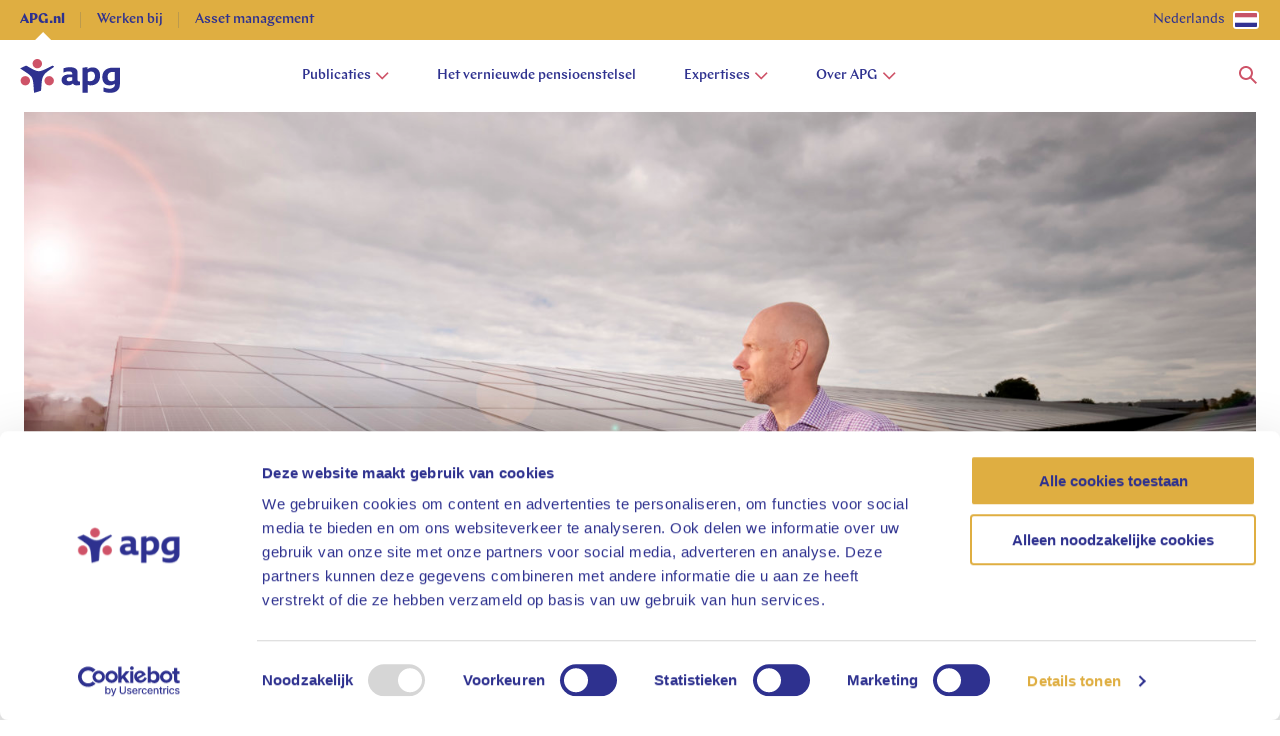

--- FILE ---
content_type: text/javascript
request_url: https://apg.nl/assets/js/apg-4641.d17cb42cb72874a6d529.js
body_size: -1687
content:
try{!function(){var t="undefined"!=typeof window?window:"undefined"!=typeof global?global:"undefined"!=typeof globalThis?globalThis:"undefined"!=typeof self?self:{},e=(new t.Error).stack;e&&(t._sentryDebugIds=t._sentryDebugIds||{},t._sentryDebugIds[e]="b827c649-c9f7-4539-88d5-f234ae830bc1",t._sentryDebugIdIdentifier="sentry-dbid-b827c649-c9f7-4539-88d5-f234ae830bc1")}()}catch(t){}!function(){try{("undefined"!=typeof window?window:"undefined"!=typeof global?global:"undefined"!=typeof globalThis?globalThis:"undefined"!=typeof self?self:{}).SENTRY_RELEASE={id:"f23b71eaf2d92606356d2c2d99543193e8cf0b12"}}catch(t){}}(),(self.webpackChunkapg=self.webpackChunkapg||[]).push([[4641],{14641:function(t,e,n){n.r(e);var o=n(23029),i=n(92901),s=n(50388),a=n(53954),r=n(15361),c=n(64467),l=n(5564),d=n(71581),f=n(2609);function h(){try{var t=!Boolean.prototype.valueOf.call(Reflect.construct(Boolean,[],function(){}))}catch(t){}return(h=function(){return!!t})()}var u=function(t){function e(t){var n,i,r,l;return(0,o.A)(this,e),i=this,r=e,l=[t],r=(0,a.A)(r),n=(0,s.A)(i,h()?Reflect.construct(r,l||[],(0,a.A)(i).constructor):r.apply(i,l)),(0,c.A)(n,"isActive",!1),(0,c.A)(n,"isTop",!1),(0,c.A)(n,"isPast",!1),(0,c.A)(n,"handleStickTops",function(){n.isActive&&n.stickTops.forEach(function(t){t.style.transform="translateY(".concat(window.pageYOffset,"px)")})}),(0,c.A)(n,"handleIo",function(t){t.forEach(function(t){n.handleActive(t),n.handleTop(t),n.handlePast(t)})}),n.rootElement=t,n.stickTops=Array.from(t.querySelectorAll("".concat(f.R.InViewRoot,"-stick-top"))),n}return(0,r.A)(e,t),(0,i.A)(e,[{key:"threshold",get:function(){var t=this.rootElement.dataset.inviewPercentage||"75",e=parseFloat("0.".concat(t)),n=this.rootElement.offsetHeight,o=window.innerHeight-window.innerHeight*e,i=Math.min(o/n,1);return Math.min(i,1)}},{key:"handleActive",value:function(t){t.isIntersecting&&t.intersectionRatio?(this.isActive=!0,d.v.add("activeClass",this.rootElement)):(this.isActive=!1,d.v.remove("activeClass",this.rootElement))}},{key:"handleTop",value:function(t){!t.isIntersecting&&t.boundingClientRect.top>=0?(this.isTop=!0,d.v.add("topClass",this.rootElement)):(this.isTop=!1,d.v.remove("topClass",this.rootElement))}},{key:"handlePast",value:function(t){!t.isIntersecting&&t.boundingClientRect.top<=0?(this.isPast=!0,d.v.add("pastClass",this.rootElement)):(this.isPast=!1,d.v.remove("pastClass",this.rootElement))}},{key:"init",value:function(){new IntersectionObserver(this.handleIo,{threshold:[this.threshold],rootMargin:"0px"}).observe(this.rootElement),this.stickTops.length&&window.addEventListener("scroll",this.handleStickTops)}}])}(l.$);e.default=u}}]);
//# sourceMappingURL=apg-4641.d17cb42cb72874a6d529.js.map

--- FILE ---
content_type: text/javascript
request_url: https://apg.nl/assets/js/apg-1067.ea5ea2a5d675e79e148d.js
body_size: -1948
content:
try{!function(){var e="undefined"!=typeof window?window:"undefined"!=typeof global?global:"undefined"!=typeof globalThis?globalThis:"undefined"!=typeof self?self:{},n=(new e.Error).stack;n&&(e._sentryDebugIds=e._sentryDebugIds||{},e._sentryDebugIds[n]="8bbd1f2f-891e-4427-83a7-02644b2b4493",e._sentryDebugIdIdentifier="sentry-dbid-8bbd1f2f-891e-4427-83a7-02644b2b4493")}()}catch(e){}!function(){try{("undefined"!=typeof window?window:"undefined"!=typeof global?global:"undefined"!=typeof globalThis?globalThis:"undefined"!=typeof self?self:{}).SENTRY_RELEASE={id:"f23b71eaf2d92606356d2c2d99543193e8cf0b12"}}catch(e){}}(),(self.webpackChunkapg=self.webpackChunkapg||[]).push([[1067],{20816:function(e,n,r){r.d(n,{A:function(){return o}});var t=r(82284);function o(e){var n=function(e){if("object"!=(0,t.A)(e)||!e)return e;var n=e[Symbol.toPrimitive];if(void 0!==n){var r=n.call(e,"string");if("object"!=(0,t.A)(r))return r;throw new TypeError("@@toPrimitive must return a primitive value.")}return String(e)}(e);return"symbol"==(0,t.A)(n)?n:n+""}},23029:function(e,n,r){function t(e,n){if(!(e instanceof n))throw new TypeError("Cannot call a class as a function")}r.d(n,{A:function(){return t}})},81067:function(e,n,r){r.d(n,{default:function(){return i}});var t=r(23029),o=r(92901),i=function(){return(0,o.A)(function e(){(0,t.A)(this,e)},[{key:"init",value:function(e){window.addEventListener("error",function(n){var r,t={error_message:n.message,error_line:n.lineno,error_url:null===(r=n.target)||void 0===r?void 0:r.location.href,error_stack:n.error.stack};e("event","uncaught_error",t)})}}])}()},92901:function(e,n,r){r.d(n,{A:function(){return i}});var t=r(20816);function o(e,n){for(var r=0;r<n.length;r++){var o=n[r];o.enumerable=o.enumerable||!1,o.configurable=!0,"value"in o&&(o.writable=!0),Object.defineProperty(e,(0,t.A)(o.key),o)}}function i(e,n,r){return n&&o(e.prototype,n),r&&o(e,r),Object.defineProperty(e,"prototype",{writable:!1}),e}}}]);
//# sourceMappingURL=apg-1067.ea5ea2a5d675e79e148d.js.map

--- FILE ---
content_type: text/javascript
request_url: https://apg.nl/assets/js/apg-player.2245eb108fb629db8691.js
body_size: 623
content:
try{!function(){var e="undefined"!=typeof window?window:"undefined"!=typeof global?global:"undefined"!=typeof globalThis?globalThis:"undefined"!=typeof self?self:{},o=(new e.Error).stack;o&&(e._sentryDebugIds=e._sentryDebugIds||{},e._sentryDebugIds[o]="d42314d4-00c8-4acc-917c-77d4d61e3550",e._sentryDebugIdIdentifier="sentry-dbid-d42314d4-00c8-4acc-917c-77d4d61e3550")}()}catch(e){}!function(){try{("undefined"!=typeof window?window:"undefined"!=typeof global?global:"undefined"!=typeof globalThis?globalThis:"undefined"!=typeof self?self:{}).SENTRY_RELEASE={id:"f23b71eaf2d92606356d2c2d99543193e8cf0b12"}}catch(e){}}(),function(){"use strict";var e,o,t={2609:function(e,o,t){t.d(o,{R:function(){return n}});var n=function(e){return e.NavigationRoot=".js-navigation",e.NavigationMobileRoot=".js-navigation-mobile",e.AnimatorRoot=".js-animator",e.InViewRoot=".js-inview",e.ShareBarRoot=".js-share-bar",e.ParalaxRoot=".js-paralax",e.CollectionSectionRoot=".js-collection-section",e.SliderRoot=".js-slider",e.AccordionRoot=".js-accordion",e.SimpleAccordionRoot=".js-simple-accordion",e.CutOutRoot=".js-cutout",e.StickyProgressRoot=".js-stickyprogress",e.ShareButtonRoot=".js-share-button",e.SocialShareButtonRoot=".js-social-share-button",e.VideoPlayerRoot=".js-videoplayer",e.ExpanderRoot=".js-expander",e.HighlightRoot=".js-highlight",e.Dropdown=".js-dropdown",e.FileInput=".js-fileinput",e.Email=".js-mail",e.UWorkMasterData=".js-uwmd-dropdown",e.UWorkRoot=".js-uwork",e.UWorkAutofill=".js-uwork-autofill",e.UWorkForm=".js-uwork-form",e.ModalRoot=".js-modal",e.DatePickerRoot=".js-datepicker",e.TruncateRoot="[data-clamp]",e.TabsRoot=".js-tabs",e.JobSearchRoot=".js-job-search",e.FilterListRoot=".js-filter-list",e.OpinionComparisonRoot=".js-opinion-comparison",e.FavoriteVacancyButton=".js-favorite-vacancy-button",e.CalendarSliderRoot=".js-calendar-slider",e.FavoriteVacancyCounter=".js-favorite-vacancy-counter",e.FavoriteVacanciesContainer=".js-favorite-vacancies-container",e.FavoriteVacanciesTemplate=".js-favorite-vacancy-template",e.VideoPlayerModal=".js-video-player-modal",e.WorldMap=".js-world-map",e.AnimateOnEntry=".js-animate-on-entry",e.ImageSlider=".js-image-slider",e.DownloadOrLinksExtended=".js-downloads-or-links-extended",e.InvestmentSearchRoot=".js-investment-search",e.InvestmentSearchDropdownRoot=".js-investment-search-dropdown",e.Tooltip=".js-tooltip",e.Testimonial=".js-testimonial",e.ContentAccordion=".js-content-accordion",e.Filter=".js-filter",e.EmplyApplicationForm=".js-emply-application-form",e.SrOnly=".js-sr-only",e.VideoModalCloseButton=".js-modal-close",e.FooterAccordion=".footer__navigation-item--dropdown",e}({})},20816:function(e,o,t){t.d(o,{A:function(){return r}});var n=t(82284);function r(e){var o=function(e){if("object"!=(0,n.A)(e)||!e)return e;var o=e[Symbol.toPrimitive];if(void 0!==o){var t=o.call(e,"string");if("object"!=(0,n.A)(t))return t;throw new TypeError("@@toPrimitive must return a primitive value.")}return String(e)}(e);return"symbol"==(0,n.A)(o)?o:o+""}},23029:function(e,o,t){function n(e,o){if(!(e instanceof o))throw new TypeError("Cannot call a class as a function")}t.d(o,{A:function(){return n}})},64467:function(e,o,t){t.d(o,{A:function(){return r}});var n=t(20816);function r(e,o,t){return(o=(0,n.A)(o))in e?Object.defineProperty(e,o,{value:t,enumerable:!0,configurable:!0,writable:!0}):e[o]=t,e}},82284:function(e,o,t){function n(e){return n="function"==typeof Symbol&&"symbol"==typeof Symbol.iterator?function(e){return typeof e}:function(e){return e&&"function"==typeof Symbol&&e.constructor===Symbol&&e!==Symbol.prototype?"symbol":typeof e},n(e)}t.d(o,{A:function(){return n}})},92901:function(e,o,t){t.d(o,{A:function(){return i}});var n=t(20816);function r(e,o){for(var t=0;t<o.length;t++){var r=o[t];r.enumerable=r.enumerable||!1,r.configurable=!0,"value"in r&&(r.writable=!0),Object.defineProperty(e,(0,n.A)(r.key),r)}}function i(e,o,t){return o&&r(e.prototype,o),t&&r(e,t),Object.defineProperty(e,"prototype",{writable:!1}),e}}},n={};function r(e){var o=n[e];if(void 0!==o)return o.exports;var i=n[e]={exports:{}};return t[e](i,i.exports,r),i.exports}r.m=t,r.n=function(e){var o=e&&e.__esModule?function(){return e.default}:function(){return e};return r.d(o,{a:o}),o},r.d=function(e,o){for(var t in o)r.o(o,t)&&!r.o(e,t)&&Object.defineProperty(e,t,{enumerable:!0,get:o[t]})},r.f={},r.e=function(e){return Promise.all(Object.keys(r.f).reduce(function(o,t){return r.f[t](e,o),o},[]))},r.u=function(e){return"js/apg-"+e+"."+{676:"ea5b3da8b3310d975a2e",1316:"720cc0814e874d787f60",1317:"4cc063efb88ad6a71f93",1434:"c4084ddc37e20f6790e2",1901:"c21cb3f153a5862c8e0c",2469:"a0d94d0ff4655d1ba0a6",2639:"d65440028f4c3ba4f73e",2666:"b5864c5e5096e847f145",2852:"d5198e7abe5febf8b676",3160:"71e689a453e911424e01",4903:"19c19e2f69f1a419aa2f",5292:"f205fad9770f31f47619",5663:"9bad9858579ffdfcdfd3",6288:"ad164d0d020f3b72d5ad",6382:"cbab5cef12fc232a6ce3",6873:"fc7565cbc24f7e6ebb44",7124:"08fa8af4a3c6562cf4de",8070:"17e2e65a7acfccf4ccee",8814:"4be7bf47740d344cc47a"}[e]+".js"},r.miniCssF=function(e){},r.g=function(){if("object"==typeof globalThis)return globalThis;try{return this||new Function("return this")()}catch(e){if("object"==typeof window)return window}}(),r.o=function(e,o){return Object.prototype.hasOwnProperty.call(e,o)},e={},o="apg:",r.l=function(t,n,i,a){if(e[t])e[t].push(n);else{var c,u;if(void 0!==i)for(var d=document.getElementsByTagName("script"),f=0;f<d.length;f++){var l=d[f];if(l.getAttribute("src")==t||l.getAttribute("data-webpack")==o+i){c=l;break}}c||(u=!0,(c=document.createElement("script")).charset="utf-8",r.nc&&c.setAttribute("nonce",r.nc),c.setAttribute("data-webpack",o+i),c.src=t),e[t]=[n];var s=function(o,n){c.onerror=c.onload=null,clearTimeout(b);var r=e[t];if(delete e[t],c.parentNode&&c.parentNode.removeChild(c),r&&r.forEach(function(e){return e(n)}),o)return o(n)},b=setTimeout(s.bind(null,void 0,{type:"timeout",target:c}),12e4);c.onerror=s.bind(null,c.onerror),c.onload=s.bind(null,c.onload),u&&document.head.appendChild(c)}},r.r=function(e){"undefined"!=typeof Symbol&&Symbol.toStringTag&&Object.defineProperty(e,Symbol.toStringTag,{value:"Module"}),Object.defineProperty(e,"__esModule",{value:!0})},r.p="/assets/",function(){var e={1088:0};r.f.j=function(o,t){var n=r.o(e,o)?e[o]:void 0;if(0!==n)if(n)t.push(n[2]);else{var i=new Promise(function(t,r){n=e[o]=[t,r]});t.push(n[2]=i);var a=r.p+r.u(o),c=new Error;r.l(a,function(t){if(r.o(e,o)&&(0!==(n=e[o])&&(e[o]=void 0),n)){var i=t&&("load"===t.type?"missing":t.type),a=t&&t.target&&t.target.src;c.message="Loading chunk "+o+" failed.\n("+i+": "+a+")",c.name="ChunkLoadError",c.type=i,c.request=a,n[1](c)}},"chunk-"+o,o)}};var o=function(o,t){var n,i,a=t[0],c=t[1],u=t[2],d=0;if(a.some(function(o){return 0!==e[o]})){for(n in c)r.o(c,n)&&(r.m[n]=c[n]);u&&u(r)}for(o&&o(t);d<a.length;d++)i=a[d],r.o(e,i)&&e[i]&&e[i][0](),e[i]=0},t=self.webpackChunkapg=self.webpackChunkapg||[];t.forEach(o.bind(null,0)),t.push=o.bind(null,t.push.bind(t))}();var i=r(92901),a=r(23029),c=r(64467),u=(0,i.A)(function e(){(0,a.A)(this,e)});(0,c.A)(u,"loader",function(e,o,t){e&&o().then(function(e){var o=e.default;return t(o)})}),(0,c.A)(u,"binder",function(e,o){return document.querySelectorAll(e).forEach(function(e){return new o(e)})});var d=r(2609);u.loader(!!document.querySelector(d.R.VideoPlayerRoot),function(){return Promise.all([r.e(8814),r.e(6382)]).then(r.bind(r,86382))},function(e){u.binder(d.R.VideoPlayerRoot,e)})}();
//# sourceMappingURL=apg-player.2245eb108fb629db8691.js.map

--- FILE ---
content_type: text/javascript
request_url: https://apg.nl/assets/js/apg-5159.2378e62fe58798e6dc6b.js
body_size: -1660
content:
try{!function(){var e="undefined"!=typeof window?window:"undefined"!=typeof global?global:"undefined"!=typeof globalThis?globalThis:"undefined"!=typeof self?self:{},t=(new e.Error).stack;t&&(e._sentryDebugIds=e._sentryDebugIds||{},e._sentryDebugIds[t]="4352e33f-7df4-47f5-8c00-10f71b8887f3",e._sentryDebugIdIdentifier="sentry-dbid-4352e33f-7df4-47f5-8c00-10f71b8887f3")}()}catch(e){}!function(){try{("undefined"!=typeof window?window:"undefined"!=typeof global?global:"undefined"!=typeof globalThis?globalThis:"undefined"!=typeof self?self:{}).SENTRY_RELEASE={id:"f23b71eaf2d92606356d2c2d99543193e8cf0b12"}}catch(e){}}(),(self.webpackChunkapg=self.webpackChunkapg||[]).push([[5159],{75159:function(e,t,i){i.r(t);var n=i(23029),o=i(92901),r=i(50388),a=i(53954),s=i(15361),l=i(64467);function d(){try{var e=!Boolean.prototype.valueOf.call(Reflect.construct(Boolean,[],function(){}))}catch(e){}return(d=function(){return!!e})()}var f=function(e){function t(e){var i,o,s,f;return(0,n.A)(this,t),o=this,s=t,f=[e],s=(0,a.A)(s),i=(0,r.A)(o,d()?Reflect.construct(s,f||[],(0,a.A)(o).constructor):s.apply(o,f)),(0,l.A)(i,"initialized",!1),i}return(0,s.A)(t,e),(0,o.A)(t,[{key:"init",value:function(){this.initialized||(this.initDropdown(this.rootElement,0),this.initialized=!0)}},{key:"initDropdown",value:function(e,t){var i=this,n=e.querySelector(".footer__navigation-link--has-dropdown"),o=e.querySelector(".footer__dropdown-menu");if(n&&o){this.setInitialState(o);var r="footer-dropdown-".concat(t);n.setAttribute("aria-expanded","false"),n.setAttribute("aria-controls",r),n.setAttribute("role","button"),n.setAttribute("tabindex","0"),o.setAttribute("id",r),o.setAttribute("aria-hidden","true"),n.addEventListener("click",function(t){t.preventDefault(),i.toggle(e,o)}),n.addEventListener("keydown",function(e){"Enter"!==e.key&&" "!==e.key||(e.preventDefault(),n.click())})}}},{key:"setInitialState",value:function(e){e.style.transition="height 300ms ease-in-out",e.style.overflow="hidden",e.style.height="0px"}},{key:"toggle",value:function(e,t){var i=e.classList.contains("footer__navigation-item--active"),n=e.querySelector(".footer__navigation-link--has-dropdown");i?this.close(e,t,n):this.open(e,t,n)}},{key:"open",value:function(e,t,i){e.classList.add("footer__navigation-item--active"),t.style.height="auto";var n=t.offsetHeight;t.style.height="0px",t.offsetHeight,t.style.height=n+"px",i.setAttribute("aria-expanded","true"),t.setAttribute("aria-hidden","false")}},{key:"close",value:function(e,t,i){e.classList.remove("footer__navigation-item--active"),t.style.height="0px",i.setAttribute("aria-expanded","false"),t.setAttribute("aria-hidden","true")}},{key:"destroy",value:function(){var e=this.rootElement,t=e.querySelector(".footer__navigation-link--has-dropdown"),i=e.querySelector(".footer__dropdown-menu");t&&i&&(t.removeAttribute("aria-expanded"),t.removeAttribute("aria-controls"),t.removeAttribute("role"),t.removeAttribute("tabindex"),i.removeAttribute("id"),i.removeAttribute("aria-hidden"),i.style.transition="",i.style.overflow="",i.style.height=""),e.classList.remove("footer__navigation-item--active"),this.initialized=!1}}])}(i(5564).$);t.default=f}}]);
//# sourceMappingURL=apg-5159.2378e62fe58798e6dc6b.js.map

--- FILE ---
content_type: text/javascript
request_url: https://apg.nl/assets/js/apg-5649.69c87d0392a118ebe7bd.js
body_size: -1240
content:
try{!function(){var e="undefined"!=typeof window?window:"undefined"!=typeof global?global:"undefined"!=typeof globalThis?globalThis:"undefined"!=typeof self?self:{},t=(new e.Error).stack;t&&(e._sentryDebugIds=e._sentryDebugIds||{},e._sentryDebugIds[t]="320ff38b-310d-442e-961c-23f6567072ed",e._sentryDebugIdIdentifier="sentry-dbid-320ff38b-310d-442e-961c-23f6567072ed")}()}catch(e){}!function(){try{("undefined"!=typeof window?window:"undefined"!=typeof global?global:"undefined"!=typeof globalThis?globalThis:"undefined"!=typeof self?self:{}).SENTRY_RELEASE={id:"f23b71eaf2d92606356d2c2d99543193e8cf0b12"}}catch(e){}}(),(self.webpackChunkapg=self.webpackChunkapg||[]).push([[5649],{75649:function(e,t,n){n.r(t);var a=n(23029),o=n(92901),r=n(50388),c=n(53954),i=n(15361),d=n(64467),l=n(5564),s=n(71581);function f(){try{var e=!Boolean.prototype.valueOf.call(Reflect.construct(Boolean,[],function(){}))}catch(e){}return(f=function(){return!!e})()}var h=function(e){function t(e){var n,o,i,l;return(0,a.A)(this,t),o=this,i=t,l=[e],i=(0,c.A)(i),n=(0,r.A)(o,f()?Reflect.construct(i,l||[],(0,c.A)(o).constructor):i.apply(o,l)),(0,d.A)(n,"wordBreak","_CANVASBREAK_"),(0,d.A)(n,"handleResize",function(){n.drawCanvas()}),(0,d.A)(n,"decodeHtml",function(e){var t=document.createElement("textarea");return t.innerHTML=e,t.value}),(0,d.A)(n,"drawCanvas",function(){if(n.ctx&&n.canvas){var e=n.decodeHtml(n.wordbreakText),t=window.getComputedStyle(n.rootElement),a=parseInt(t.paddingLeft,10),o=parseInt(t.paddingRight,10),r=parseInt(t.width,10)-a-o+15,c=parseInt(t.lineHeight,10),i="normal normal ".concat(t.fontWeight," ").concat(parseInt(t.fontSize,10),"px ").concat(t.fontFamily);n.ctx.canvas.width=n.rootElement.offsetWidth,n.ctx.canvas.height=parseInt(t.height,10)+1.5*c,n.ctx.font=i,n.ctx.fillStyle="#F2F0EB",n.ctx.fillRect(0,0,n.ctx.canvas.width,n.ctx.canvas.height),n.ctx.globalCompositeOperation="xor",n.ctx.fillStyle="#000000",n.wrapText(e,r,c,parseInt(t.paddingLeft,10),parseInt(t.paddingTop,10))}}),(0,d.A)(n,"wrapText",function(e,t,a){var o=arguments.length>3&&void 0!==arguments[3]?arguments[3]:0,r=arguments.length>4&&void 0!==arguments[4]?arguments[4]:0;if(n.ctx){var c=new RegExp("( |".concat(n.wordBreak,")")),i=[],d=e.split(c).filter(function(e){return!e.match(/ /)});d.forEach(function(e,t){if(e.match(new RegExp(n.wordBreak))){var a=t-1;i.push(a),d.splice(t,1)}});var l="",s=r;s+=a-2;for(var f=0;f<d.length;f+=1){var h=-1!==i.indexOf(f),u=h?"":" ",p="".concat(l).concat(d[f]).concat(u);if(n.ctx.measureText(h?"".concat(p,"-"):p).width>t&&f>0){var v=-1!==i.indexOf(f-1)?"-":"";n.ctx.fillText("".concat(l).concat(v),o,s),l="".concat(d[f]).concat(u),s+=a}else l=p}n.ctx.fillText(l,o,s)}}),n.rootElement=e,n.wordbreakText=n.text.replace(/<br\s*\/?>/gi," ").replace(/(\r\n|\n|\r)/gm," "),n}return(0,i.A)(t,e),(0,o.A)(t,[{key:"text",get:function(){var e,t;return null!==(e=null===(t=this.rootElement.dataset)||void 0===t?void 0:t.wordbreakText)&&void 0!==e?e:this.rootElement.innerText}},{key:"init",value:function(){this.canvas=document.createElement("canvas"),this.canvasHolder=document.createElement("div");var e=this.rootElement.dataset.canvasClass;e&&(this.canvas.className=e,this.canvasHolder.className="".concat(e,"holder")),s.v.add("activeClass",this.rootElement),this.ctx=this.canvas.getContext("2d"),this.canvasHolder.appendChild(this.canvas),this.rootElement.parentNode.insertBefore(this.canvasHolder,this.rootElement.parentNode.firstChild),window.addEventListener("resize",this.handleResize),this.drawCanvas()}}])}(l.$);t.default=h}}]);
//# sourceMappingURL=apg-5649.69c87d0392a118ebe7bd.js.map